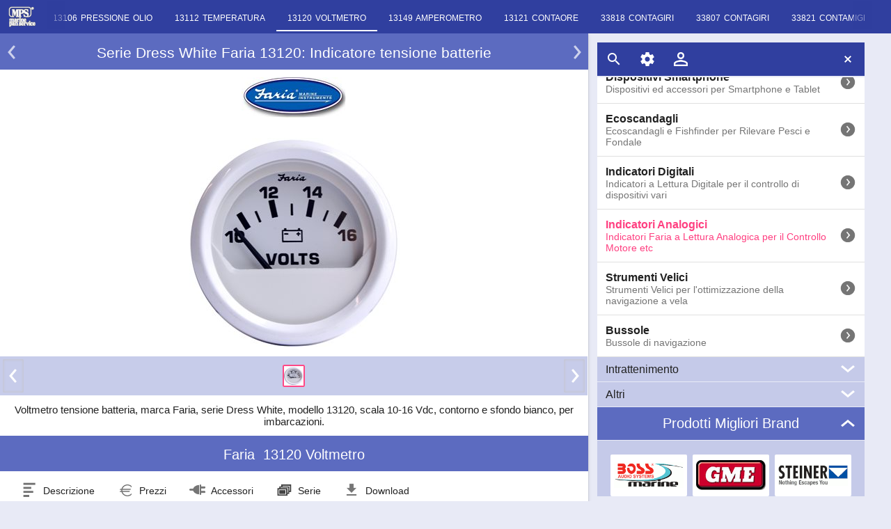

--- FILE ---
content_type: text/html; charset=utf-8
request_url: https://www.marinepanservice.com/prodotti/13120-voltmetro
body_size: 18761
content:
<!DOCTYPE HTML><html lang="it"><head><meta charset="utf-8" /><title>Serie Dress White Faria 13120: Indicatore tensione batterie</title><meta name="description" content="Voltmetro tensione batteria, marca Faria, serie Dress White, modello 13120, scala 10-16 Vdc, contorno e sfondo bianco, per imbarcazioni." /><link rel="alternate" hreflang="it" href="https://www.marinepanservice.com/prodotti/13120-voltmetro" /><link rel="alternate" hreflang="en" href="https://www.marinepanservice.com/en/prodotti/13120-voltmetro" /><meta name="viewport" content="width=device-width,initial-scale=1.0,maximum-scale=1" /><script>setTimeout(function(){var d=document,o=d.createElement('script');o.src='/Support/mob14m.js';d.head.appendChild(o)},17);</script><style>#content img{animation:bd 0.2s linear forwards;backface-visibility:hidden}@keyframes bd{0%{transform:scale(0,0)}100%{transform:scale(1,1);}}body{width:100%;font-family:Arial,Tahoma,Helvetica;font-size:15px;color:#212121;position:relative}html{background:#E8EAF6;padding:0 0 40px;border-bottom:40px solid #E8EAF6}body,h1,h2,h3,h5,.cards{margin:0}h1{font-size:140%}h2{font-size:130%}h1,h2{background:#5C6BC0;text-align:center;color:white;padding:16px 24px 12px 24px;font-weight:normal;clear:both}h3{padding:8px 12px;font-weight:normal;background:#c5cae9}img{max-width:100%;height:auto;cursor:pointer}a{color:#212121;text-decoration:none}#content{width:calc(66vw);background:white}#ftr{left:calc(67vw);top:48px;margin:calc(1vw) 0;position:absolute;}#menus{overflow-y:auto;position:fixed;height:calc(97vh - 96px);margin-top:50px}#ftr .mpsbar{position:fixed}#navmenu,#ftr .mpsbar,#pages{width:calc(30vw)}#navmenu h2{padding:12px 36px}.updown span{position: absolute}.updown{margin:0 0 1px 0;cursor:pointer;position:relative}#content{box-shadow: 0 1px 2px 0 rgba(0, 0, 0, 0.16), 0 1px 5px 0 rgba(0, 0, 0, 0.12);}#content{top:48px;position:relative;overflow:hidden}.intro{background:white;padding:12px;margin:0}.cards img,.logobrands span,.hpri img,.swipe li>img,.pager li img,.caradv li>a>img,.advb img,.abscenter,.brandlogo img{position:absolute;top:0;bottom:0;left:0;right:0;margin:auto}.swipew{overflow:hidden}header p{text-align:center}section p{margin:12px 16px;line-height:1.3}.slider.collapsed{height:0;overflow:hidden}.list p,.mh h5{padding:0 0 0 18px;margin:2px 0 0 18px;font-weight:normal}.list li{display:block;border-bottom: 1px solid #e0e0e0;padding:0 0 0 8px;position:relative}.list a,.options.list span{position:relative;margin: 0 40px 0 4px;display:block;padding:12px 0;color:#212121}.list,.list.nopic p{margin:0;padding:0;background:white}h5{font-size:115%;color:#212121}.categories p,.list.options p{padding:0;margin:0;color:#757575}.categories{font-size:94%}.logobrands h5{visibility:hidden}.logobrands li,.logobrands a{width:110px;height:60px}.weatherflow,.stanpro,.steiner,.exposure-lights,.nav-station,.kestrel,.gme,.cruzpro,.cobra-marine,.boss-marine,.bluefin-led,.racegeek{background:transparent url(/imgs/spb8.png)no-repeat;position:absolute}.weatherflow{background-position:-103px -88px;width:100px;height:24px}.stanpro{background-position:-205px -50px;width:100px;height:30px}.steiner{background-position:-1px -80px;width:100px;height:30px}.exposure-lights{background-position:-205px -131px;width:100px;height:22px}.nav-station{background-position:-103px -59px;width:100px;height:24px}.kestrel{background-position:-1px -123px;width:100px;height:32px}.gme{background-position:-205px -1px;width:100px;height:43px}.cruzpro{background-position:-103px -115px;width:100px;height:40px}.cobra-marine{background-position:-1px -1px;width:100px;height:37px}.boss-marine{background-position:-1px -40px;width:100px;height:37px}.bluefin-led{background-position:-103px -1px;width:100px;height:47px}.racegeek{background-position:-205px -85px;width:100px;height:19px}.mpsbar span,.updown .up,.updown .down,.list a div,.price div,.linkalone div,.help,.closew{background-image: url(/imgs/sp.png)}.updown span{width:24px;height: 24px;top: 0;bottom: 0;right:12px;margin:auto}.searchicon{background-position:-27px -1px}.setting{background-position:-53px -1px}.login {background-position: -52px -78px}.logout {background-position: -80px -80px}.updown .down{background-position:-53px -53px}.updown .up{background-position:-1px -53px}.closew{background-position: -339px -28px}.list a div,.price div,.linkalone div{background-position:-339px -53px}.list li a div, .price div,.linkalone div,.yahsmall {width:24px;height:24px}.list a div, .linkalone div, .options input{margin:auto -28px auto 0}.list a div, .price div, .price,.linkalone div,.options input{position:absolute;top:0;bottom:0;right:0}.yahsmall{position:absolute}.area-home,.area-news,.area-chi-siamo,.area-glossario{background: url(/imgs/sp.png) no-repeat; width:24px; height:24px;float:left}.area-home{background-position: -365px -1px}.area-news{background-position: -443px -1px}.area-chi-siamo{background-position: -313px -1px}.area-glossario{background-position: -339px -1px}.list .url div,.yahsmall{background:transparent url(/imgs/spa.png) no-repeat -53px -1px;}.list .cur h5{color:#FF4081;font-weight:bold;}#head{position:fixed;width:100%}.mpsbar{background:#303F9F;height:48px;z-index:300;overflow:hidden}.mpsbar a,.mpsbar div{margin:12px;float:right}.mpsbar .eleft{float:left}.mpsbar .logo{margin:9px 8px 9px 12px;float:left}.mpsbar img,.mpsbar span{width:24px;height:24px;display:block;cursor:pointer}.logo img{float:left;width:40px;height:30px}.hpri img{max-height:300px}.hpri{height:320px;position:relative;margin:0}.brandlogo{position:relative;min-height:80px;margin:0px 12px 8px}.brandlogo a{max-width:150px;margin:auto;min-height:80px;display:block}.cards{clear:both;padding:16px 0;text-align:center;font-size:14px;background: #c5cae9}.cards li{position:relative;display:inline-block;vertical-align:bottom;margin:4px;background:white;cursor:pointer}.cards li a p{overflow:hidden;color:#757575;text-decoration:none}.cards li a{display:inline-block}.cards li h3{background:white}.cards .cur{border:2px solid #FF4081;box-sizing:border-box}.rpl .item{color:#212121;display:block;position:relative;margin-right:110px}.rpl div.item{margin-right:86px;padding:12px 0px}.rpl .item .itemid span{padding:0px;color:#212121}.price{margin:auto -78px auto 0;height:20px;display:inline}.rpl a.item div{margin-right:-106px}.rpl .list p,.price span{margin:0;display:inline;padding:0 4px 0 0}.price span{font-size:115%;font-weight:bold}.itemid,.item p:first-child,.price span:nth-child(2){color:#757575;font-weight:normal}.pricetype{padding:12px 4px;text-align:center}h2 span{margin:0 6px}#sections h2,.swipe h2{display:none}#sections section,.swipe section{padding:16px 0;position:relative;display:none;background:white;}#sections section:nth-child(1){display:block}#sections{height:300px;background:white;overflow:hidden}.pager{background:#c5cae9;padding:8px 0;height:40px;visibility:hidden;margin:4px 0 0}.tabwrapper{height:35px}.tabs li{display:inline-block;font-size:80%;padding:0 16px}.tabs{margin-left:26px}.tabwrapper{border-bottom:1px solid silver}.tabs{padding:0 0 24px}.tabs li{line-height:28px}.tabs li:first-child{padding-left: 4px}.tabs h5{float:right;font-weight:normal;margin:0 0 0 8px}.tabs span{width:24px;float:left}</style></head>
<body><header id="head" class="mpsbar"><a href="https://www.marinepanservice.com" class="logo"><img src="/imgs/logo-white.png" alt="logo" width="40" height="30" /></a></header><article id="content" itemtype="http://schema.org/Product" itemscope=""><header><h1>Serie Dress White Faria 13120: Indicatore tensione batterie</h1><div class="brandlogo"><a href="/brand/faria"><img src="/imgs/mps2k/bl/faria-logo-header-1.jpg" alt="faria logo" width="150" height="58" /></a></div><figure class="hpri swipew"><img src="/imgs/mps2k/faria-13120-voltmetro-grande-1.jpg" alt="13120 Voltmetro Faria" width="302" height="300" itemprop="image" /></figure><div class="pager"></div><p class="intro" itemprop="description">Voltmetro tensione batteria, marca Faria, serie Dress White, modello 13120, scala 10-16 Vdc, contorno e sfondo bianco, per imbarcazioni.</p></header><nav><h2><span itemprop="brand">Faria</span><span itemprop="name">13120 Voltmetro</span></h2><div class="tabwrapper"><ul class="tabs"><li class="cur" ><span class="tab-descrizione"></span><h5>Descrizione</h5></li><li><span class="tab-prezzi"></span><h5>Prezzi</h5></li><li><span class="tab-accessori"></span><h5>Accessori</h5></li><li><span class="tab-serie"></span><h5>Serie</h5></li><li><span class="tab-download"></span><h5>Download</h5></li></ul></div></nav><div id="sections"><section><h2>Descrizione</h2><p><a href="https://www.marinepanservice.com/brand/faria">Faria</a> Dress White Voltmetro analogico con scala da 10 a 16 <a href="https://www.marinepanservice.com/glossario/corrente-continua">Vdc</a> modello 13120 per imbarcazioni. Con connessione diretta alla tensione in linea.</p> <p>Necessita di un foro per l'incasso di 53 mm. Dotato di retroilluminazione con alimentazione a 12 <a href="https://www.marinepanservice.com/glossario/corrente-continua">Vcc</a>.</p> </section><section class="rpl"><h2>Prezzi</h2><ul class="list"><li><div class="item"><p itemprop="sku">126-0440</p><p>Faria Dress W. Voltmetro 10-16 V.</p><span class="price"><span>43,00</span><span>&euro;</span></span><div class="itemid">GTIN13: <span itemprop="GTIN13">0759266131200</span>; Peso: <span itemprop="weight" itemscope itemtype="http://schema.org/QuantitativeValue"><span itemprop="value">0.1</span><meta itemprop="unitCode" content="KGM"></span> kg; Dimensioni: <span itemprop="width" itemscope itemtype="http://schema.org/QuantitativeValue"><span itemprop="value">11.8</span><meta itemprop="unitCode" content="CMT"></span> x <span itemprop="depth" itemscope itemtype="http://schema.org/QuantitativeValue"><span itemprop="value">9.3</span><meta itemprop="unitCode" content="CMT"></span> x <span itemprop="height" itemscope itemtype="http://schema.org/QuantitativeValue"><span itemprop="value">10.8</span> cm<meta itemprop="unitCode" content="CMT"></span></div></div></li></ul><div class="pricetype">Prezzi IVA Inclusa</div></section><section class="rpl"><h2>Accessori</h2><ul class="list"><li><a class="item" href="/accessorio/90807-kit-lenti-blu"><p>127-3807</p><p>Faria Lente per Lampadina Colore Blue</p><span class="price"><span>7,00</span><span>&euro;</span></span><div></div></a></li><li><a class="item" href="/accessorio/90808-kit-lenti-verde"><p>127-3808</p><p>Faria Lente per Lampadina Colore Verde</p><span class="price"><span>7,00</span><span>&euro;</span></span><div></div></a></li><li><a class="item" href="/accessorio/90809-kit-lenti-rosso"><p>127-3809</p><p>Faria Lente per Lampadina Colore Rosso</p><span class="price"><span>7,00</span><span>&euro;</span></span><div></div></a></li></ul><div class="pricetype">Prezzi IVA Inclusa</div></section><section><h2>Serie</h2><p>La serie di indicatori analogici <a href="https://www.marinepanservice.com/brand/faria">Faria</a> Dress White consente un'agevole lettura ed un perfetto adeguamento con le linee estetiche delle imbarcazioni moderne. Sono costruiti con contorno e sfondo di colore bianco mentre la grafica è grafica in nero. Come tutte le serie di strumenti <a href="https://www.marinepanservice.com/brand/faria">Faria</a> godono di un'alta affidabilità e precisione.</p> <p>I <a href="https://www.marinepanservice.com/glossario/contagiri">contagiri</a>, <a href="https://www.marinepanservice.com/glossario/contamiglia">contamiglia</a> e sincronizzatori, necessitano di un foro per l'incasso di 85 mm. Tutti gli altri strumenti necessitano di un foro di 53 mm. Dotati di retroilluminazione con alimentazione a 12 <a href="https://www.marinepanservice.com/glossario/corrente-continua">Vdc</a>.</p> </section><section><h2>Download</h2><ul class="cards download"><li><a href="https://www.marinepanservice.com/scarica/manuali/faria/istruzioni-installazione-inglese-faria-voltmetro.pdf" title="Schema tecnico per l&#39;installazione degli indicatori di tensione batteria Faria, codice :13120,13805,12911,"><span></span><div><h3>Istruzioni Installazione Inglese Faria Voltmetro</h3></div><ul class="filep"><li>Data:<time datetime="2012-09-14">14/09/12</time></li><li>Formato: Pdf</li><li>Size: 0,1 Mb</li></ul></a></li></ul></section></div><footer><nav><h2>Pagine Correlate</h2><ul class="list"><li><a href="/prodotti/13120-voltmetro-pdf"><span class="pdf"></span><p>Versione PDF di questa pagina</p><div></div></a></li><li><a href="/brand/faria"><span class="primari"></span><p>Prodotti Faria</p><div></div></a></li><li><a href="/tecnologie/indicatori-analogici"><span class="primari"></span><p>Prodotti Indicatori Analogici</p><div></div></a></li></ul></nav></footer></article><footer id="ftr"><div class="mpsbar"><div class="eleft"><span class="searchicon"></span></div><div class="eleft"><span class="setting"></span></div><a href="/registrazione/login" class="eleft"><span class="login"></span></a><div class="eright"><span class="closew"></span></div></div><nav id="menus"><nav id="navmenu"><h2 class="updown">Aree del Sito<span class="down"></span></h2><div class="slider collapsed"><ul class="mh list"><li><a href="https://www.marinepanservice.com"><span class="area-home"></span><h5>Home</h5><div></div></a></li><li><a href="/chi-siamo/marine-pan-service/storia"><span class="area-chi-siamo"></span><h5>Chi Siamo</h5><div></div></a></li><li><a href="/news/mps-news"><span class="area-news"></span><h5>News</h5><div></div></a></li><li><a href="/glossario/elettronica-nautica"><span class="area-glossario"></span><h5>Glossario</h5><div></div></a></li></ul></div><h2>Prodotti per Categoria</h2><div class="categories"><h3 class="updown">Sicurezza<span class="down"></span></h3><div class="slider collapsed"><ul class="list"><li><a href="/tecnologie/vhf"><h5>VHF</h5><p>VHF Marini Portatili e Fissi </p><div></div></a></li><li><a href="/tecnologie/epirb"><h5>EPIRB</h5><p>EPIRB GME Radio Boe di Emergenza COSPAS-SARSAT</p><div></div></a></li><li><a href="/tecnologie/ais"><h5>AIS</h5><p>AIS (Automatic Identification System) Ricevitori e Transponder</p><div></div></a></li><li><a href="/tecnologie/binocoli"><h5>Binocoli</h5><p>Binocoli Marini per la nautica</p><div></div></a></li><li><a href="/tecnologie/torce-emergenza"><h5>Torce Emergenza</h5><p>Torce di Emergenza e per la sicurezza delle attività in notturna</p><div></div></a></li><li><a href="/tecnologie/altri-segnalatori"><h5>Altri Segnalatori</h5><p>SART, Sistemi MOB e Gas Detector</p><div></div></a></li><li><a href="/tecnologie/telecamere"><h5>Telecamere</h5><p>Telecamere marine per Sorveglianza e Navigazione</p><div></div></a></li><li><a href="/tecnologie/antenne"><h5>Antenne</h5><p>Antenne Nautiche VHF, TV, WiFi, AIS, FM e CB</p><div></div></a></li></ul></div><h3 class="updown">Navigazione<span class="down"></span></h3><div class="slider collapsed"><ul class="list"><li><a href="/tecnologie/gps-nautici"><h5>GPS Nautici</h5><p>GPS Nautici e Plotter Cartografici Multifunzione</p><div></div></a></li><li><a href="/tecnologie/cartografia-elettronica"><h5>Cartografia Elettronica</h5><p>Cartografia elettronica nautica per GPS marini</p><div></div></a></li><li><a href="/tecnologie/gps-basilari"><h5>GPS Basilari</h5><p>GPS Portatili ed Antenne Fisse Marine</p><div></div></a></li><li><a href="/tecnologie/dispositivi-smartphone"><h5>Dispositivi Smartphone</h5><p>Dispositivi ed accessori per Smartphone e Tablet</p><div></div></a></li><li><a href="/tecnologie/ecoscandagli"><h5>Ecoscandagli</h5><p>Ecoscandagli e Fishfinder per Rilevare Pesci e Fondale </p><div></div></a></li><li><a href="/tecnologie/indicatori-digitali"><h5>Indicatori Digitali</h5><p>Indicatori a Lettura Digitale per il controllo di dispositivi vari</p><div></div></a></li><li class="cur"><a href="/tecnologie/indicatori-analogici"><h5>Indicatori Analogici</h5><p>Indicatori Faria a Lettura Analogica per il Controllo Motore etc</p><div></div></a></li><li><a href="/tecnologie/strumenti-velici"><h5>Strumenti Velici</h5><p>Strumenti Velici per l'ottimizzazione della navigazione a vela</p><div></div></a></li><li><a href="/tecnologie/bussole"><h5>Bussole</h5><p>Bussole di navigazione </p><div></div></a></li></ul></div><h3 class="updown">Intrattenimento<span class="down"></span></h3><div class="slider collapsed"><ul class="list"><li><a href="/tecnologie/audio"><h5>Audio</h5><p>Audio Marino: Impianti Stereo di Bordo per l'intrattenimento</p><div></div></a></li><li><a href="/tecnologie/video"><h5>Video</h5><p>Dispositivi Video per l'Intrattenimento a Bordo</p><div></div></a></li><li><a href="/tecnologie/led-subacquei"><h5>LED Subacquei</h5><p>Fari a LED Subacquei per Imbarcazioni</p><div></div></a></li><li><a href="/tecnologie/avvisatori-acustici"><h5>Avvisatori Acustici</h5><p>Avvisatori Acustici, Megafoni e Trombe</p><div></div></a></li></ul></div><h3 class="updown">Altri<span class="down"></span></h3><div class="slider collapsed"><ul class="list"><li><a href="/tecnologie/anti-gabbiani"><h5>Anti-Gabbiani</h5><p>Deterrenti ed allontanatori di Gabbiani</p><div></div></a></li><li><a href="/tecnologie/stazioni-meteo"><h5>Stazioni Meteo</h5><p>Stazioni meteo portatili e fisse</p><div></div></a></li><li><a href="/tecnologie/dispositivi-vari"><h5>Dispositivi Vari</h5><p>Dispositivi e Strumenti Nautici Vari ed Originali</p><div></div></a></li><li><a href="/tecnologie/finestrature"><h5>Finestrature</h5><p>Guide per Vetri per Finestrature sulle Imbarcazioni</p><div></div></a></li></ul></div></div><h2 class="updown">Prodotti Migliori Brand<span class="up"></span></h2><div class="slider"><ul class="logobrands cards"><li><a href="/brand/boss-marine"><h5>Boss Marine</h5><span class="boss-marine"></span></a></li><li><a href="/brand/gme"><h5>GME</h5><span class="gme"></span></a></li><li><a href="/brand/steiner"><h5>STEINER</h5><span class="steiner"></span></a></li><li><a href="/brand/cobra-marine"><h5>Cobra Marine</h5><span class="cobra-marine"></span></a></li><li><a href="/brand/nav-station"><h5>Nav-Station</h5><span class="nav-station"></span></a></li><li><a href="/brand/bluefin-led"><h5>Bluefin LED</h5><span class="bluefin-led"></span></a></li><li><a href="/brand/exposure-lights"><h5>Exposure Lights</h5><span class="exposure-lights"></span></a></li><li><a href="/brand/kestrel"><h5>Kestrel</h5><span class="kestrel"></span></a></li><li><a href="/brand/cruzpro"><h5>CruzPro</h5><span class="cruzpro"></span></a></li><li><a href="/brand/stanpro"><h5>StanPro</h5><span class="stanpro"></span></a></li><li><a href="/brand/weatherflow"><h5>WeatherFlow</h5><span class="weatherflow"></span></a></li><li><a href="/brand/racegeek"><h5>racegeek</h5><span class="racegeek"></span></a></li></ul></div></nav></nav><div><div id="headers" data-row="SingolProduct,0Indicatori Analogici,1761440785000"></div><div id="colors" data-row="303F9Fx5C6BC0xc5cae9"></div></div></footer></body></html>

--- FILE ---
content_type: text/css
request_url: https://www.marinepanservice.com/Support/dt14m.css
body_size: 8395
content:
time{display:inline}section ul{padding:0 0 0 30px}section li{padding:4px;margin:4px}section a,section p a,section li a{color:#3f51b5}.noanchor a{color:#3f51b5}section h4{margin:16px 16px -4px 16px}h2,section>h3,div>div>h3{cursor:pointer}.gll .cur a,.list .cur a,.list .cur p{color:#ff4081}.linkalone{color:#3f51b5;margin:4px 34px 12px 16px;padding:2px 0;display:block;position:relative;border-bottom:1px solid #e0e0e0}.download span{top:10px;background:transparent url(../imgs/sp.png) no-repeat -158px -54px;width:32px;height:32px;display:block;float:left;position:relative}.download>li{width:290px;height:98px}.download div{padding:0 4px 0 0;height:68px;color:#212121;overflow:hidden}.download p{visibility:hidden}.filep{text-align:center;margin:0 4px;padding:0;color:#757575;font-size:12px;border-top:1px solid #e0e0e0}.list.noanchor li{padding:12px 12px}.list img{float:left}.noanchor p,.noanchor time,.noanchor div,.list.noanchor a{display:table-cell;padding:2px 0 0 12px;vertical-align:middle}.mpsbar h2{background:none;font-size:24px;padding:12px 0;overflow:hidden}.footer{position:relative;overflow:inherit;color:#fff}.footer a{display:inline-block;z-index:100}.footer a[href="#content"]{float:right}#mpsaddr{position:absolute;width:82%;margin:6px 8% 0 11%;font-style:normal}.footer #mpsaddr ul{text-align:center;margin:0;padding:0;font-size:75%}.footer #mpsaddr li,.footer #mpsaddr p{margin:0 4px;display:inline-block}.mpsbar .searchicon-a{background-image:url(../imgs/spa.png);background-position:-79px -1px}.mpsbar img,.mpsbar span,.arrowcar span{z-index:100;position:relative}.icart{background-position:-1px -78px}.iup{background-position:-79px -27px}.accessori,.discontinuati,.info-brand,.primari,.tab-accessori,.tab-accessorio-compatibile-con,.tab-descrizione,.tab-dotazioni,.tab-download,.tab-immagini,.tab-news,.tab-prerogative,.tab-prezzi,.tab-serie,.tab-specifiche,.pdf,.area-login,.area-new,.area-registrazione,.area-reset,.time,.web-editor,.person,.external-link,.prev div,.next div{background:transparent url(../imgs/sp.png) no-repeat;width:24px;height:24px;float:left}.accessori{background-position:-417px -53px}.discontinuati{background-position:-469px -53px}.info-brand{background-position:-313px -79px}.primari{background-position:-339px -79px}.tab-accessori,.tab-accessorio-compatibile-con{background-position:-365px -79px}.tab-descrizione{background-position:-391px -79px}.tab-dotazioni{background-position:-417px -79px}.tab-download{background-position:-443px -79px}.tab-immagini{background-position:-469px -79px}.tab-news{background-position:-469px -27px}.tab-prerogative{background-position:-313px -53px}.tab-prezzi{background-position:-495px -53px}.tab-serie{background-position:-495px -27px}.tab-specifiche{background-position:-495px -1px}.pdf{background-position:-365px -53px}.area-login{background-position:-391px -1px}.area-new{background-position:-417px -1px}.area-registrazione{background-position:-469px -1px}.area-reset{background-position:-365px -27px}.time{background-position:-443px -27px}.web-editor{background-position:-443px -53px}.person{background-position:-391px -53px}.external-link{background-position:-313px -28px}a:active{color:#000}section a:hover,section li a:hover{color:#3f51b5;text-decoration:underline}.cards a:hover,.list a:hover{text-decoration:none}#srcbox{border-style:none;outline:none;-webkit-appearance:none;font-size:16px;border-radius:2px;height:24px;top:-36px;position:absolute;display:block;float:right;z-index:301}.cards .url a::after{box-shadow:0 1px 2px 0 rgba(0,0,0,.16),0 1px 5px 0 rgba(0,0,0,.12)}.cards>li,.arrowcar{border-radius:2px}.arrowcar{box-shadow:inset 0 0 4px silver}.arrowcar:hover,.arrowheader .arrow:hover{box-shadow:inset 0 0 40px rgba(255,255,255,.2)}.arrow div:hover{opacity:1}.arrow div{opacity:.7}.arrow,.modal>span{height:48px;width:48px;z-index:1;position:absolute;cursor:pointer}.swipew{position:relative;top:auto;margin:0;padding:0}.swipe{position:relative;list-style:none;padding:0;margin:0}.swipe>li{position:relative;float:left;padding:0;margin:0;min-height:1px}.swipe>li>img{max-width:100%;height:auto;z-index:200}.arrowheader{width:100%;cursor:pointer;z-index:1}.arrowheader .arrow{top:6px}.arrow{top:4px;height:40px;width:36px}.arrow div{height:24px;width:24px}.prev.arrow{left:4px}.next.arrow{right:4px}.prev div{background-position:-79px -53px;margin:9px 12px 0 0}.next div{background-position:-27px -53px;margin:9px 0 0 12px}.prev.arrow .accent,.arrowcar.prev span:active{background:url(../imgs/spa.png) -53px -27px}.next.arrow .accent,.arrowcar.next span:active{background:url(../imgs/spa.png) -79px -27px}.next.gray div{background-position:-257px -79px}.prev.gray div{background-position:-285px -79px}.arrowcar{position:absolute;top:4px;height:48px;width:30px;cursor:pointer}.arrowcar span{height:24px;width:24px;display:block}.arrowcar.prev{left:4px}.arrowcar.next{right:4px}.arrowcar.prev span{background:transparent url(../imgs/sp.png) no-repeat -79px -53px;margin:12px 0 0 2px}.arrowcar.next span{background:transparent url(../imgs/sp.png) no-repeat -27px -53px;margin:12px 0 0 4px}.pager{position:relative;width:100%;display:table}.pager ul{padding:0 36px;display:table-cell}.pager li{height:32px;width:32px}.pager li div{height:28px;width:28px;position:relative;margin:2px}.pager .cur div{border:2px solid #ff4081;margin:0;border-radius:2px}.pager li.cur{border:none}.pager li img{width:auto;max-height:90%}.modal{background-color:#fff;top:0}.modal .swipe img{max-height:96%;max-width:96%}.modal.fullscreen img{max-height:100%;max-width:100%}.modal .close{background:transparent url(../imgs/sp.png) no-repeat -262px -2px}.modal .fullscreen{background:transparent url(../imgs/sp.png) no-repeat -106px -2px}.modal .prev{background:transparent url(../imgs/sp.png) no-repeat -210px -2px}.modal .next{background:transparent url(../imgs/sp.png) no-repeat -158px -2px}.options input{width:24px;height:24px;font-size:18px;cursor:pointer}.dialog input[type="button"]{border-radius:2px;color:#fff;border:none;height:36px;font-size:120%;cursor:pointer;-webkit-appearance:none}.caradv,.caradvbig{clear:both}.caradv h3{text-align:center;margin:0 0 16px 0}.slider{overflow:hidden;transition:height .3s ease-out;position:relative}.slider li{overflow:hidden;-webkit-tap-highlight-color:transparent}@keyframes op11{from{opacity:1}to{opacity:0}}@keyframes op12{from{opacity:.1}to{opacity:1}}@keyframes op21{from{opacity:1}to{opacity:.6}}@keyframes op22{from{opacity:.6}to{opacity:1}}@keyframes op32{from{opacity:0}to{opacity:1}}@keyframes sc11{from{transform:scale(1,1)}to{transform:scale(0,0)}}@keyframes sc12{from{transform:scale(0,0)}to{transform:scale(1,1)}}@keyframes tr1{from{transform:translateY(0)}to{transform:translateY(-48px)}}@keyframes tr2{from{transform:translateY(-48px)}to{transform:translateY(0)}}@keyframes bor1{from{border:2px solid #fff}to{border:2px solid #ff4081}}@keyframes ripple1{100%{opacity:0;transform:scale(2.5)}}@keyframes orbit1{from{transform:rotate(0deg) translateX(300px) rotate(0deg);border-width:40px;width:1px;height:1px}to{transform:rotate(360deg) translateX(0) rotate(-360deg);border-width:4px}}.ancards1 img,.ancards2 img,.ancards1 figure,.ancards2 figure{backface-visibility:hidden;transform:translateZ(0)}.swipe,.swipew figure,.ripple{backface-visibility:hidden}.ancards1 img{animation:sc11 .25s forwards}.ancards2 img{animation:sc12 .3s forwards}.anop1{animation:op11 .4s}.anop2{animation:op12 .4s forwards}.logobrands.cards .cur{animation:bor1 1.2s forwards}.ripple{animation:ripple1 .55s linear}.framewrapper{position:absolute;z-index:303;background:transparent}.modalframe .closew{position:absolute;right:12px;top:12px;cursor:pointer;width:24px;height:24px}.modalframe{overflow-y:auto;border-radius:2px;background:#fff}.jbar{position:absolute;top:-26px;word-spacing:2px}.jbar ul{white-space:nowrap;overflow-x:scroll;padding:0 0 60px 0}.jbar li{color:#fff;display:inline-block;font-size:80%;cursor:pointer;padding:12px 16px;line-height:26px;height:44px;position:relative;white-space:normal;overflow:hidden;box-sizing:border-box}.jbar li.cur{border-bottom:2px solid #fff}.tabwrapper{position:relative}.tabs{white-space:nowrap;overflow-x:scroll}.tabs li{cursor:pointer;height:35px;box-sizing:border-box}.tabs a{display:inline-block}.tabs .cur{border-bottom:2px solid #000}.tabwrapper .arrow{top:-8px}.swipe section{float:left}.logobrands .cur.url div,.gll .cur.url div,.yah,.elevation,.ring{box-shadow:0 6px 12px 0 rgba(0,0,0,.16),0 4px 8px 0 rgba(0,0,0,.24)}.cards li:not(.url) a:active,.list li:not(.url) a:active{top:1px;position:relative}.cur.url a{cursor:default}